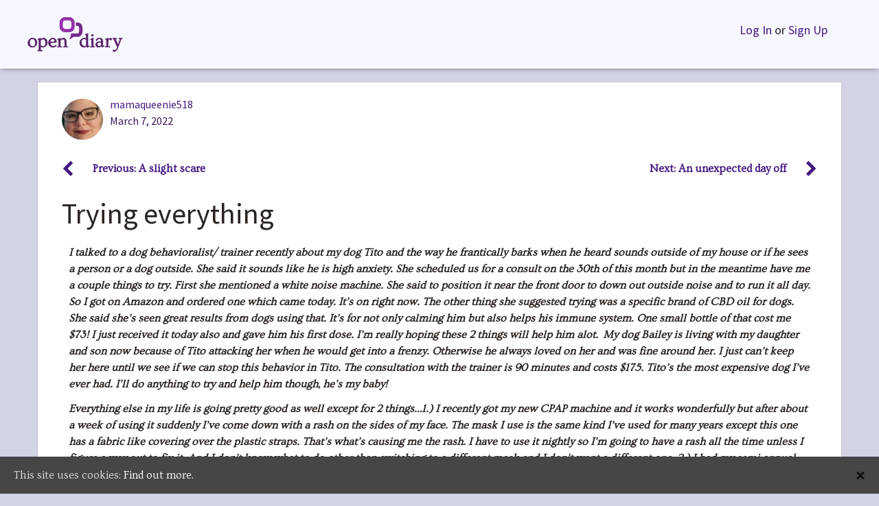

--- FILE ---
content_type: application/javascript
request_url: https://www.opendiary.com/wp-content/themes/opendiary/assets/js/bootstrap-opt-ins.js?ver=1.0.1605212462
body_size: 230
content:
// opt-in bootstrap functionality
( function ( $ ) {

	function tool_tip() {
		$('body.od-desktop [data-toggle="tooltip"]').tooltip();
	}

	tool_tip();  // Call in document ready for elements already present

	$(document).ajaxComplete(function() {
		tool_tip();  // Call function again for AJAX loaded content
	});

} )( jQuery );


--- FILE ---
content_type: application/javascript
request_url: https://www.opendiary.com/wp-includes/js/media-audiovideo.min.js?ver=93c82a09de3e588ec93d23ff6a3714dd
body_size: 3391
content:
!function(a){function b(d){if(c[d])return c[d].exports;var e=c[d]={i:d,l:!1,exports:{}};return a[d].call(e.exports,e,e.exports,b),e.l=!0,e.exports}var c={};return b.m=a,b.c=c,b.d=function(a,c,d){b.o(a,c)||Object.defineProperty(a,c,{configurable:!1,enumerable:!0,get:d})},b.n=function(a){var c=a&&a.__esModule?function(){return a["default"]}:function(){return a};return b.d(c,"a",c),c},b.o=function(a,b){return Object.prototype.hasOwnProperty.call(a,b)},b.p="",b(b.s=0)}([function(a,b,c){var d=wp.media,e=window._wpmejsSettings||{},f=window._wpMediaViewsL10n||{};wp.media.mixin={mejsSettings:e,removeAllPlayers:function(){var a;if(window.mejs&&window.mejs.players)for(a in window.mejs.players)window.mejs.players[a].pause(),this.removePlayer(window.mejs.players[a])},removePlayer:function(a){var b,c;if(a.options){for(b in a.options.features)if(c=a.options.features[b],a["clean"+c])try{a["clean"+c](a)}catch(d){}a.isDynamic||a.node.remove(),"html5"!==a.media.rendererName&&a.media.remove(),delete window.mejs.players[a.id],a.container.remove(),a.globalUnbind("resize",a.globalResizeCallback),a.globalUnbind("keydown",a.globalKeydownCallback),a.globalUnbind("click",a.globalClickCallback),delete a.media.player}},unsetPlayers:function(){this.players&&this.players.length&&(_.each(this.players,function(a){a.pause(),wp.media.mixin.removePlayer(a)}),this.players=[])}},wp.media.playlist=new wp.media.collection({tag:"playlist",editTitle:f.editPlaylistTitle,defaults:{id:wp.media.view.settings.post.id,style:"light",tracklist:!0,tracknumbers:!0,images:!0,artists:!0,type:"audio"}}),wp.media.audio={coerce:wp.media.coerce,defaults:{id:wp.media.view.settings.post.id,src:"",loop:!1,autoplay:!1,preload:"none",width:400},edit:function(a){var b,c=wp.shortcode.next("audio",a).shortcode;return b=wp.media({frame:"audio",state:"audio-details",metadata:_.defaults(c.attrs.named,this.defaults)})},shortcode:function(a){var b;return _.each(this.defaults,function(b,c){a[c]=this.coerce(a,c),b===a[c]&&delete a[c]},this),b=a.content,delete a.content,new wp.shortcode({tag:"audio",attrs:a,content:b})}},wp.media.video={coerce:wp.media.coerce,defaults:{id:wp.media.view.settings.post.id,src:"",poster:"",loop:!1,autoplay:!1,preload:"metadata",content:"",width:640,height:360},edit:function(a){var b,c,d=wp.shortcode.next("video",a).shortcode;return c=d.attrs.named,c.content=d.content,b=wp.media({frame:"video",state:"video-details",metadata:_.defaults(c,this.defaults)})},shortcode:function(a){var b;return _.each(this.defaults,function(b,c){a[c]=this.coerce(a,c),b===a[c]&&delete a[c]},this),b=a.content,delete a.content,new wp.shortcode({tag:"video",attrs:a,content:b})}},d.model.PostMedia=c(1),d.controller.AudioDetails=c(2),d.controller.VideoDetails=c(3),d.view.MediaFrame.MediaDetails=c(4),d.view.MediaFrame.AudioDetails=c(5),d.view.MediaFrame.VideoDetails=c(6),d.view.MediaDetails=c(7),d.view.AudioDetails=c(8),d.view.VideoDetails=c(9)},function(a,b){var c=Backbone.Model.extend({initialize:function(){this.attachment=!1},setSource:function(a){this.attachment=a,this.extension=a.get("filename").split(".").pop(),this.get("src")&&this.extension===this.get("src").split(".").pop()&&this.unset("src"),_.contains(wp.media.view.settings.embedExts,this.extension)?this.set(this.extension,this.attachment.get("url")):this.unset(this.extension)},changeAttachment:function(a){this.setSource(a),this.unset("src"),_.each(_.without(wp.media.view.settings.embedExts,this.extension),function(a){this.unset(a)},this)}});a.exports=c},function(a,b){var c,d=wp.media.controller.State,e=wp.media.view.l10n;c=d.extend({defaults:{id:"audio-details",toolbar:"audio-details",title:e.audioDetailsTitle,content:"audio-details",menu:"audio-details",router:!1,priority:60},initialize:function(a){this.media=a.media,d.prototype.initialize.apply(this,arguments)}}),a.exports=c},function(a,b){var c,d=wp.media.controller.State,e=wp.media.view.l10n;c=d.extend({defaults:{id:"video-details",toolbar:"video-details",title:e.videoDetailsTitle,content:"video-details",menu:"video-details",router:!1,priority:60},initialize:function(a){this.media=a.media,d.prototype.initialize.apply(this,arguments)}}),a.exports=c},function(a,b){var c,d=wp.media.view.MediaFrame.Select,e=wp.media.view.l10n;c=d.extend({defaults:{id:"media",url:"",menu:"media-details",content:"media-details",toolbar:"media-details",type:"link",priority:120},initialize:function(a){this.DetailsView=a.DetailsView,this.cancelText=a.cancelText,this.addText=a.addText,this.media=new wp.media.model.PostMedia(a.metadata),this.options.selection=new wp.media.model.Selection(this.media.attachment,{multiple:!1}),d.prototype.initialize.apply(this,arguments)},bindHandlers:function(){var a=this.defaults.menu;d.prototype.bindHandlers.apply(this,arguments),this.on("menu:create:"+a,this.createMenu,this),this.on("content:render:"+a,this.renderDetailsContent,this),this.on("menu:render:"+a,this.renderMenu,this),this.on("toolbar:render:"+a,this.renderDetailsToolbar,this)},renderDetailsContent:function(){var a=new this.DetailsView({controller:this,model:this.state().media,attachment:this.state().media.attachment}).render();this.content.set(a)},renderMenu:function(a){var b=this.lastState(),c=b&&b.id,d=this;a.set({cancel:{text:this.cancelText,priority:20,click:function(){c?d.setState(c):d.close()}},separateCancel:new wp.media.View({className:"separator",priority:40})})},setPrimaryButton:function(a,b){this.toolbar.set(new wp.media.view.Toolbar({controller:this,items:{button:{style:"primary",text:a,priority:80,click:function(){var a=this.controller;b.call(this,a,a.state()),a.setState(a.options.state),a.reset()}}}}))},renderDetailsToolbar:function(){this.setPrimaryButton(e.update,function(a,b){a.close(),b.trigger("update",a.media.toJSON())})},renderReplaceToolbar:function(){this.setPrimaryButton(e.replace,function(a,b){var c=b.get("selection").single();a.media.changeAttachment(c),b.trigger("replace",a.media.toJSON())})},renderAddSourceToolbar:function(){this.setPrimaryButton(this.addText,function(a,b){var c=b.get("selection").single();a.media.setSource(c),b.trigger("add-source",a.media.toJSON())})}}),a.exports=c},function(a,b){var c,d=wp.media.view.MediaFrame.MediaDetails,e=wp.media.controller.MediaLibrary,f=wp.media.view.l10n;c=d.extend({defaults:{id:"audio",url:"",menu:"audio-details",content:"audio-details",toolbar:"audio-details",type:"link",title:f.audioDetailsTitle,priority:120},initialize:function(a){a.DetailsView=wp.media.view.AudioDetails,a.cancelText=f.audioDetailsCancel,a.addText=f.audioAddSourceTitle,d.prototype.initialize.call(this,a)},bindHandlers:function(){d.prototype.bindHandlers.apply(this,arguments),this.on("toolbar:render:replace-audio",this.renderReplaceToolbar,this),this.on("toolbar:render:add-audio-source",this.renderAddSourceToolbar,this)},createStates:function(){this.states.add([new wp.media.controller.AudioDetails({media:this.media}),new e({type:"audio",id:"replace-audio",title:f.audioReplaceTitle,toolbar:"replace-audio",media:this.media,menu:"audio-details"}),new e({type:"audio",id:"add-audio-source",title:f.audioAddSourceTitle,toolbar:"add-audio-source",media:this.media,menu:!1})])}}),a.exports=c},function(a,b){var c,d=wp.media.view.MediaFrame.MediaDetails,e=wp.media.controller.MediaLibrary,f=wp.media.view.l10n;c=d.extend({defaults:{id:"video",url:"",menu:"video-details",content:"video-details",toolbar:"video-details",type:"link",title:f.videoDetailsTitle,priority:120},initialize:function(a){a.DetailsView=wp.media.view.VideoDetails,a.cancelText=f.videoDetailsCancel,a.addText=f.videoAddSourceTitle,d.prototype.initialize.call(this,a)},bindHandlers:function(){d.prototype.bindHandlers.apply(this,arguments),this.on("toolbar:render:replace-video",this.renderReplaceToolbar,this),this.on("toolbar:render:add-video-source",this.renderAddSourceToolbar,this),this.on("toolbar:render:select-poster-image",this.renderSelectPosterImageToolbar,this),this.on("toolbar:render:add-track",this.renderAddTrackToolbar,this)},createStates:function(){this.states.add([new wp.media.controller.VideoDetails({media:this.media}),new e({type:"video",id:"replace-video",title:f.videoReplaceTitle,toolbar:"replace-video",media:this.media,menu:"video-details"}),new e({type:"video",id:"add-video-source",title:f.videoAddSourceTitle,toolbar:"add-video-source",media:this.media,menu:!1}),new e({type:"image",id:"select-poster-image",title:f.videoSelectPosterImageTitle,toolbar:"select-poster-image",media:this.media,menu:"video-details"}),new e({type:"text",id:"add-track",title:f.videoAddTrackTitle,toolbar:"add-track",media:this.media,menu:"video-details"})])},renderSelectPosterImageToolbar:function(){this.setPrimaryButton(f.videoSelectPosterImageTitle,function(a,b){var c=[],d=b.get("selection").single();a.media.set("poster",d.get("url")),b.trigger("set-poster-image",a.media.toJSON()),_.each(wp.media.view.settings.embedExts,function(b){a.media.get(b)&&c.push(a.media.get(b))}),wp.ajax.send("set-attachment-thumbnail",{data:{urls:c,thumbnail_id:d.get("id")}})})},renderAddTrackToolbar:function(){this.setPrimaryButton(f.videoAddTrackTitle,function(a,b){var c=b.get("selection").single(),d=a.media.get("content");-1===d.indexOf(c.get("url"))&&(d+=['<track srclang="en" label="English" kind="subtitles" src="',c.get("url"),'" />'].join(""),a.media.set("content",d)),b.trigger("add-track",a.media.toJSON())})}}),a.exports=c},function(a,b){var c,d=wp.media.view.Settings.AttachmentDisplay,e=jQuery;c=d.extend({initialize:function(){_.bindAll(this,"success"),this.players=[],this.listenTo(this.controller,"close",wp.media.mixin.unsetPlayers),this.on("ready",this.setPlayer),this.on("media:setting:remove",wp.media.mixin.unsetPlayers,this),this.on("media:setting:remove",this.render),this.on("media:setting:remove",this.setPlayer),d.prototype.initialize.apply(this,arguments)},events:function(){return _.extend({"click .remove-setting":"removeSetting","change .content-track":"setTracks","click .remove-track":"setTracks","click .add-media-source":"addSource"},d.prototype.events)},prepare:function(){return _.defaults({model:this.model.toJSON()},this.options)},removeSetting:function(a){var b,c=e(a.currentTarget).parent();b=c.find("input").data("setting"),b&&(this.model.unset(b),this.trigger("media:setting:remove",this)),c.remove()},setTracks:function(){var a="";_.each(this.$(".content-track"),function(b){a+=e(b).val()}),this.model.set("content",a),this.trigger("media:setting:remove",this)},addSource:function(a){this.controller.lastMime=e(a.currentTarget).data("mime"),this.controller.setState("add-"+this.controller.defaults.id+"-source")},loadPlayer:function(){this.players.push(new MediaElementPlayer(this.media,this.settings)),this.scriptXhr=!1},setPlayer:function(){var a;this.players.length||!this.media||this.scriptXhr||(a=this.model.get("src"),a&&a.indexOf("vimeo")>-1&&!("Vimeo"in window)?this.scriptXhr=e.getScript("https://player.vimeo.com/api/player.js",_.bind(this.loadPlayer,this)):this.loadPlayer())},setMedia:function(){return this},success:function(a){var b=a.attributes.autoplay&&"false"!==a.attributes.autoplay;"flash"===a.pluginType&&b&&a.addEventListener("canplay",function(){a.play()},!1),this.mejs=a},render:function(){return d.prototype.render.apply(this,arguments),setTimeout(_.bind(function(){this.resetFocus()},this),10),this.settings=_.defaults({success:this.success},wp.media.mixin.mejsSettings),this.setMedia()},resetFocus:function(){this.$(".embed-media-settings").scrollTop(0)}},{instances:0,prepareSrc:function(a){var b=c.instances++;return _.each(e(a).find("source"),function(a){a.src=[a.src,a.src.indexOf("?")>-1?"&":"?","_=",b].join("")}),a}}),a.exports=c},function(a,b){var c,d=wp.media.view.MediaDetails;c=d.extend({className:"audio-details",template:wp.template("audio-details"),setMedia:function(){var a=this.$(".wp-audio-shortcode");return a.find("source").length?(a.is(":hidden")&&a.show(),this.media=d.prepareSrc(a.get(0))):(a.hide(),this.media=!1),this}}),a.exports=c},function(a,b){var c,d=wp.media.view.MediaDetails;c=d.extend({className:"video-details",template:wp.template("video-details"),setMedia:function(){var a=this.$(".wp-video-shortcode");return a.find("source").length?(a.is(":hidden")&&a.show(),a.hasClass("youtube-video")||a.hasClass("vimeo-video")?this.media=a.get(0):this.media=d.prepareSrc(a.get(0))):(a.hide(),this.media=!1),this}}),a.exports=c}]);